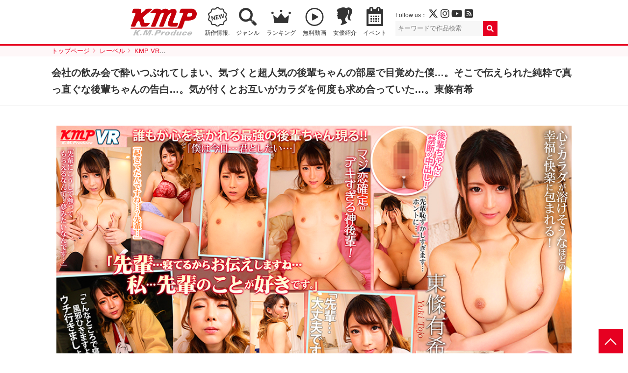

--- FILE ---
content_type: text/html; charset=UTF-8
request_url: https://www.km-produce.com/works/kmvr-857
body_size: 40496
content:
<!DOCTYPE html>
<html>

<head prefix="og: http://ogp.me/ns# fb: http://ogp.me/ns/fb# article: http://ogp.me/ns/article#">

	<!-- Google tag (gtag.js) -->
	<script async src="https://www.googletagmanager.com/gtag/js?id=G-77276V8LRM"></script>
	<script>
	window.dataLayer = window.dataLayer || [];
	function gtag(){dataLayer.push(arguments);}
	gtag('js', new Date());

	gtag('config', 'G-77276V8LRM');
	</script>

	<meta charset="utf-8">
	<meta http-equiv="X-UA-Compatible" content="IE=edge">
	<meta name="viewport" content="width=device-width,initial-scale=1">
		<title>会社の飲み会で酔いつぶれてしまい、気づくと超人気の後輩ちゃんの部屋で目覚めた僕…。そこで伝えられた純粋で真っ直ぐな後輩ちゃんの告白…。気が付くとお互いがカラダを何度も求め合っていた…。東條有希　｜KMP（ケイ・エム・プロデュース）業界NO.1VRメーカー</title>
	<meta name="description" content="宇宙企画などを展開するKMPの作品。会社の飲み会で不覚にも酔っ払ってしまい、路上に倒れ込んでしまった僕。それを助けてくれたのは会社で一番人気の可愛すぎる後輩でした…。目が覚めるとそこは後輩ちゃんのおウチ…。「先輩…大丈夫ですか…？」「先輩の寝顔カワイイ…」「先輩…寝てるからお伝えしますね…私…先輩のことが好きです…」そして…ピュアすぎる後輩ちゃんと大人の関係になる瞬間…心とカラダが溶けそうなほどの幸福と快楽に包まれる!誰もが心を惹かれる最強の後輩ちゃんを見逃すな!!">
	<meta name="author" content="KMP（ケイ・エム・プロデュース）業界NO.1VRメーカー">
	<meta property="og:title" content="会社の飲み会で酔いつぶれてしまい、気づくと超人気の後輩ちゃんの部屋で目覚めた僕…。そこで伝えられた純粋で真っ直ぐな後輩ちゃんの告白…。気が付くとお互いがカラダを何度も求め合っていた…。東條有希　｜KMP（ケイ・エム・プロデュース）業界NO.1VRメーカー" />
	<meta property="og:description" content="宇宙企画などを展開するKMPの作品。会社の飲み会で不覚にも酔っ払ってしまい、路上に倒れ込んでしまった僕。それを助けてくれたのは会社で一番人気の可愛すぎる後輩でした…。目が覚めるとそこは後輩ちゃんのおウチ…。「先輩…大丈夫ですか…？」「先輩の寝顔カワイイ…」「先輩…寝てるからお伝えしますね…私…先輩のことが好きです…」そして…ピュアすぎる後輩ちゃんと大人の関係になる瞬間…心とカラダが溶けそうなほどの幸福と快楽に包まれる!誰もが心を惹かれる最強の後輩ちゃんを見逃すな!!" />
	<meta property="og:type" content="article" />
	<meta property="og:url" content="https://www.km-produce.com/works/kmvr-857" />
			<meta property="og:image" content="https://www.km-produce.com/img/title1/kmvr-857.jpg" />
		<meta property="og:site_name" content="KMP（ケイ・エム・プロデュース）業界NO.1VRメーカー" />
	<meta name="twitter:card" content="summary_large_image" />
	<meta name="twitter:site" content="@KMProduce_PR" />
	<meta name="format-detection" content="telephone=no">
	<link rel="shortcut icon" href="">

			<link rel="stylesheet" href="https://www.km-produce.com/wp-content/themes/km-produce-v4/style.css?1664955717" />
		<link rel="stylesheet" href="https://www.km-produce.com/wp-content/themes/km-produce-v4/css/pickuplist.css?250520231110">
		<link rel="stylesheet" href="https://www.km-produce.com/wp-content/themes/km-produce-v4/css/eventwrap.css?250416181309">
					<link rel="stylesheet" href="https://www.km-produce.com/wp-content/themes/km-produce-v4/css/detail.css?220606122711">
			<link rel="stylesheet" href="https://www.km-produce.com/wp-content/themes/km-produce-v4/css/lightgallery.css?220606122712">
				
	  
	<link href="https://use.fontawesome.com/releases/v6.4.2/css/all.css" rel="stylesheet">


	<script src="https://ajax.googleapis.com/ajax/libs/jquery/2.2.4/jquery.min.js"></script>
	<script src="https://www.km-produce.com/wp-content/themes/km-produce-v4/js/common.js"></script>
			<script src="https://www.km-produce.com/wp-content/themes/km-produce-v4/js/lightgallery.min.js"></script>
		<script src="https://www.km-produce.com/wp-content/themes/km-produce-v4/js/lg-thumbnail.min.js"></script>
		<script src="https://www.km-produce.com/wp-content/themes/km-produce-v4/js/lg-zoom.min.js"></script>
	
	  
	<!--
	<script type="text/javascript">
	document.oncontextmenu = function () {return false;}
	document.getElementsByTagName('html')[0].oncontextmenu = function () {return false;}
	document.body.oncontextmenu = function () {return false;}
	</script>
	-->

	<!-- Google tag (gtag.js) -->
	<script async src="https://www.googletagmanager.com/gtag/js?id=G-77276V8LRM"></script>
	<script>
	window.dataLayer = window.dataLayer || [];
	function gtag(){dataLayer.push(arguments);}
	gtag('js', new Date());

	gtag('config', 'G-77276V8LRM');
	</script>

	<meta name='robots' content='max-image-preview:large' />
<link rel='dns-prefetch' href='//s.w.org' />
<link rel="alternate" type="application/rss+xml" title="KMP（ケイ・エム・プロデュース）業界NO.1VRメーカー &raquo; 会社の飲み会で酔いつぶれてしまい、気づくと超人気の後輩ちゃんの部屋で目覚めた僕…。そこで伝えられた純粋で真っ直ぐな後輩ちゃんの告白…。気が付くとお互いがカラダを何度も求め合っていた…。東條有希　 のコメントのフィード" href="https://www.km-produce.com/works/kmvr-857/feed" />
		<script type="text/javascript">
			window._wpemojiSettings = {"baseUrl":"https:\/\/s.w.org\/images\/core\/emoji\/13.1.0\/72x72\/","ext":".png","svgUrl":"https:\/\/s.w.org\/images\/core\/emoji\/13.1.0\/svg\/","svgExt":".svg","source":{"concatemoji":"https:\/\/www.km-produce.com\/wp-includes\/js\/wp-emoji-release.min.js?ver=5.8"}};
			!function(e,a,t){var n,r,o,i=a.createElement("canvas"),p=i.getContext&&i.getContext("2d");function s(e,t){var a=String.fromCharCode;p.clearRect(0,0,i.width,i.height),p.fillText(a.apply(this,e),0,0);e=i.toDataURL();return p.clearRect(0,0,i.width,i.height),p.fillText(a.apply(this,t),0,0),e===i.toDataURL()}function c(e){var t=a.createElement("script");t.src=e,t.defer=t.type="text/javascript",a.getElementsByTagName("head")[0].appendChild(t)}for(o=Array("flag","emoji"),t.supports={everything:!0,everythingExceptFlag:!0},r=0;r<o.length;r++)t.supports[o[r]]=function(e){if(!p||!p.fillText)return!1;switch(p.textBaseline="top",p.font="600 32px Arial",e){case"flag":return s([127987,65039,8205,9895,65039],[127987,65039,8203,9895,65039])?!1:!s([55356,56826,55356,56819],[55356,56826,8203,55356,56819])&&!s([55356,57332,56128,56423,56128,56418,56128,56421,56128,56430,56128,56423,56128,56447],[55356,57332,8203,56128,56423,8203,56128,56418,8203,56128,56421,8203,56128,56430,8203,56128,56423,8203,56128,56447]);case"emoji":return!s([10084,65039,8205,55357,56613],[10084,65039,8203,55357,56613])}return!1}(o[r]),t.supports.everything=t.supports.everything&&t.supports[o[r]],"flag"!==o[r]&&(t.supports.everythingExceptFlag=t.supports.everythingExceptFlag&&t.supports[o[r]]);t.supports.everythingExceptFlag=t.supports.everythingExceptFlag&&!t.supports.flag,t.DOMReady=!1,t.readyCallback=function(){t.DOMReady=!0},t.supports.everything||(n=function(){t.readyCallback()},a.addEventListener?(a.addEventListener("DOMContentLoaded",n,!1),e.addEventListener("load",n,!1)):(e.attachEvent("onload",n),a.attachEvent("onreadystatechange",function(){"complete"===a.readyState&&t.readyCallback()})),(n=t.source||{}).concatemoji?c(n.concatemoji):n.wpemoji&&n.twemoji&&(c(n.twemoji),c(n.wpemoji)))}(window,document,window._wpemojiSettings);
		</script>
		<style type="text/css">
img.wp-smiley,
img.emoji {
	display: inline !important;
	border: none !important;
	box-shadow: none !important;
	height: 1em !important;
	width: 1em !important;
	margin: 0 .07em !important;
	vertical-align: -0.1em !important;
	background: none !important;
	padding: 0 !important;
}
</style>
	<link rel='stylesheet' id='sb_instagram_styles-css'  href='https://www.km-produce.com/wp-content/plugins/instagram-feed/css/sbi-styles.min.css?ver=2.9.2' type='text/css' media='all' />
<link rel='stylesheet' id='wp-block-library-css'  href='https://www.km-produce.com/wp-includes/css/dist/block-library/style.min.css?ver=5.8' type='text/css' media='all' />
<link rel="https://api.w.org/" href="https://www.km-produce.com/wp-json/" /><link rel="alternate" type="application/json" href="https://www.km-produce.com/wp-json/wp/v2/posts/27530" /><link rel="EditURI" type="application/rsd+xml" title="RSD" href="https://www.km-produce.com/xmlrpc.php?rsd" />
<link rel="wlwmanifest" type="application/wlwmanifest+xml" href="https://www.km-produce.com/wp-includes/wlwmanifest.xml" /> 
<meta name="generator" content="WordPress 5.8" />
<link rel="canonical" href="https://www.km-produce.com/works/kmvr-857" />
<link rel='shortlink' href='https://www.km-produce.com/?p=27530' />
<link rel="alternate" type="application/json+oembed" href="https://www.km-produce.com/wp-json/oembed/1.0/embed?url=https%3A%2F%2Fwww.km-produce.com%2Fworks%2Fkmvr-857" />
<link rel="alternate" type="text/xml+oembed" href="https://www.km-produce.com/wp-json/oembed/1.0/embed?url=https%3A%2F%2Fwww.km-produce.com%2Fworks%2Fkmvr-857&#038;format=xml" />

	
	<script type="text/javascript">
		function recordOutboundLink(link, category, action) {
			try {
				var pageTracker = _gat._getTracker("UA-7493099-1");
				pageTracker._trackEvent(category, action);
				setTimeout('document.location = "' + link.href + '"', 100)
			} catch (err) {}
		}
	</script>

</head>



<body id="top">

	
			<header id="mainheader">
				<div id="header">
											<p id="logo"><a href="https://www.km-produce.com/"><img src="https://www.km-produce.com/wp-content/themes/km-produce-v4/img/logo.svg" alt="KMP（ケイ・エム・プロデュース）業界NO.1VRメーカー" style="height:auto"></a></p>
										<nav>
						<ul>
							<li class="nav_new"><a href="https://www.km-produce.com/works">新作情報.</a></li>
							<!-- <li class="nav_sale"><a href="https://www.km-produce.com/store">セール</a></li> -->
							<li class="nav_search"><a href="https://www.km-produce.com/search">ジャンル</a></li>
							<!-- <li class="nav_label"><a href="https://www.km-produce.com/label">レーベル</a></li> -->
							<li class="nav_ranking"><a href="https://www.km-produce.com/ranking">ランキング</a></li>
							<li class="nav_sample"><a href="https://www.km-produce.com/kmp_movies/">無料動画</a></li>
							<!-- <li class="nav_goods"><a href="https://www.km-produce.com/goods">グッズ</a></li> -->
							<!-- <li class="nav_books"><a href="https://www.km-produce.com/kmp_ebooks">電子書籍</a></li> -->
							<li class="nav_girls"><a href="https://www.km-produce.com/girls">女優紹介</a></li>
							<li class="nav_event"><a href="https://www.km-produce.com/event">イベント</a></li>
							<!-- <li class="nav_topics"><a href="https://www.km-produce.com/topics">トピックス</a></li> -->
						</ul>
					</nav>
					<div class="box">
						<div class="sns">
							<p>Follow us：
								<a href="https://twitter.com/KMP_official_" target="_blank"><i class="fa-brands fa-x-twitter" target="_blank"></i></a>
								<a href="https://www.instagram.com/kmp_prbu/" target="_blank"><i class="fab fa-instagram"></i></a>
								<a href="https://www.youtube.com/channel/UC593geqB49f8bevw63QCXcw" target="_blank"><i class="fab fa-youtube"></i></a>
								<a href="https://www.km-produce.com/?feed=rss2" target="_blank"><i class="fas fa-rss-square"></i></a>
							</p>
						</div>
						<div class="searchbox">
							<form method="get" class="searchform" action="https://www.km-produce.com/">
<input type="search" placeholder="キーワードで作品検索" name="s" class="searchfield" value="">
<input type="submit" value="" alt="検索" title="検索" class="searchsubmit">
</form>						</div>
						<div id="search-view" class="search_window hide" rel="popover-hover" data-placement="left" data-content="<div class='search-usr-view'></div>" data-html="true"></div>
					</div>

          <!-- <div class="head_kmpp">
          <a href="https://kmp-p.com/?utm_source=kmphp&utm_medium=kmplink&utm_campaign=kmpplink" target="_blank"><small>動画配信サービス</small><img src="/wp-content/themes/km-produce-v4/img/kmpplogo_w.svg" alt="Aver"></a>
          </div> -->

				</div>
			

			<div id="google_translate_element"></div>
			<script type="text/javascript">
				function googleTranslateElementInit() {
					new google.translate.TranslateElement({
						pageLanguage: 'ja',
						includedLanguages: 'de,en,es,fr,ja,ko,zh-CN,zh-TW',
						layout: google.translate.TranslateElement.FloatPosition.TOP_RIGHT
					}, 'google_translate_element');
				}
			</script>
			<script type="text/javascript" src="//translate.google.com/translate_a/element.js?cb=googleTranslateElementInit"></script>

			</header>



			<div id="main">

									<div id="pan">
						<ol>
							<li ><a href="https://www.km-produce.com/" class="home" itemprop="url" ><span itemprop="title">トップページ</span></a></li><li ><a href="../label"  itemprop="url" ><span itemprop="title">レーベル</span></a></li><li ><a href="../label?works=kmp-vr" itemprop="url" ><span itemprop="title">KMP VR</span></a></li><li ><span itemprop="title">会社の飲み会で酔いつぶれてしまい、気づくと超人気の後輩ちゃんの部屋で目覚めた僕…。そこで伝えられた純粋で真っ直ぐな後輩ちゃんの告白…。気が付くとお互いがカラダを何度も求め合っていた…。東條有希　</span></li>						</ol>
					</div>
				<style>.post .label a.label_kmp-ai {}.post .label a.label_kmp-vr {background-color: #29bcaf;color: #fff;}.post .label a.label_kmp-vr-sai {background-color: #fc06ce;color: #ffffff;}.post .label a.label_kmp-vr-bibi {background-color: #07dc25;color: #ffffff;}.post .label a.label_sq-vr {background-color: #fff100;color: #000000;}.post .label a.label_scoop-vr {background-color: #052280;color: #ffffff;}.post .label a.label_bazooka-vr {background-color: #009945;color: #ffffff;}.post .label a.label_salome-prologue {background-color: #0d0101;color: #f70f0f;}.post .label a.label_real-vr-neo {background-color: #1057ab;color: #ffffff;}.post .label a.label_STEALTH {background-color: #1a1717;color: #ffffff;}.post .label a.label_3d-vr-vr {background-color: #ebbf25;color: #d9070f;}.post .label a.label_kmp-premium {background-color: #c99a1c;color: #ffffff;}.post .label a.label_million {background-color: #e60021;color: #fff;}.post .label a.label_iroke {background-color: #000000;color: #e60012;}.post .label a.label_sugar {background-color: #0fb7fa;color: #ffffff;}.post .label a.label_million-mint {background-color: #F19EC2;color: #ffffff;}.post .label a.label_uchu {background-color: #2a2f98;color: #ffffff;}.post .label a.label_aver-vr {background-color: #0e9cdc;color: #ffffff;}.post .label a.label_real {background-color: #1057ab;color: #ffffff;}.post .label a.label_scoop {background-color: #052280;color: #ffffff;}.post .label a.label_bazooka {background-color: #009945;color: #ffffff;}.post .label a.label_sq {background-color: #fff100;color: #000000;}.post .label a.label_erogacha {background-color: #e60021;color: #ffffff;}.post .label a.label_lucys {background-color: #000000;color: #efd576;}.post .label a.label_himegoto {background-color: #f549d8;color: #000000;}.post .label a.label_salome {background-color: #0d0101;color: #f70f0f;}.post .label a.label_300 {background-color: #e5007f;color: #fff;}.post .label a.label_3000 {background-color: #e5007f;color: #fff;}.post .label a.label_oreshiro {background-color: #c7bc9e;color: #c41127;}.post .label a.label_bokutachiotokonoko {background-color: #000000;color: #ffffff;}.post .label a.label_black-real {background-color: #000;color: #fff;}.post .label a.label_nanpaheaven {background-color: #fbef00;color: #e40309;}.post .label a.label_okazu {background-color: #f06b02;color: #ffffff;}.post .label a.label_umanami {background-color: #b7995d;color: #ffffff;}.post .label a.label_nadeshiko {background-color: #9b0519;color: #ffffff;}.post .label a.label_100nin {background-color: #C60519;color: #ffffff;}.post .label a.label_gigolo {background-color: #000;color: #EA388C;}.post .label a.label_chinpouin {background-color: #131c3e;color: #e0cbaa;}.post .label a.label_luna {background-color: #1d2089;color: #ffffff;}.post .label a.label_kbtk {background-color: #a061ff;color: #ffffff;}.post .label a.label_ {}</style>	<article id="single">
		<div class="pagettl">
		<h1>会社の飲み会で酔いつぶれてしまい、気づくと超人気の後輩ちゃんの部屋で目覚めた僕…。そこで伝えられた純粋で真っ直ぐな後輩ちゃんの告白…。気が付くとお互いがカラダを何度も求め合っていた…。東條有希　</h1>
		</div>

		<section id="details" class="col">
			<div class="details">
        <p id="fulljk" class="fulljk"><a href="/img/title1/kmvr-857.jpg" target="_blank"><img src="/img/title1/kmvr-857.jpg" alt="会社の飲み会で酔いつぶれてしまい、気づくと超人気の後輩ちゃんの部屋で目覚めた僕…。そこで伝えられた純粋で真っ直ぐな後輩ちゃんの告白…。気が付くとお互いがカラダを何度も求め合っていた…。東條有希　"></a></p>


      				<div class="information">			
					<p class="intro">会社の飲み会で不覚にも酔っ払ってしまい、路上に倒れ込んでしまった僕。それを助けてくれたのは会社で一番人気の可愛すぎる後輩でした…。目が覚めるとそこは後輩ちゃんのおウチ…。「先輩…大丈夫ですか…？」「先輩の寝顔カワイイ…」「先輩…寝てるからお伝えしますね…私…先輩のことが好きです…」そして…ピュアすぎる後輩ちゃんと大人の関係になる瞬間…心とカラダが溶けそうなほどの幸福と快楽に包まれる!誰もが心を惹かれる最強の後輩ちゃんを見逃すな!!</p>
					<dl class="first">
					<dt>出演女優</dt>
						<dd class="act">
						<ul>
						<li><a href="https://www.km-produce.com/works/category/%e6%9d%b1%e6%a2%9d%e6%9c%89%e5%b8%8c">東條有希</a></li>												</ul>
						</dd>
					<dt>監督</dt>
						<dd>
														<ul><li><a href="https://www.km-produce.com/?s=ジーニアス膝">ジーニアス膝</a></li><ul>
													</dd>
					<dt>レーベル</dt>
						<dd><ul>
														<li><a href="./../label?works=kmp-vr">KMP VR</a></li>
							
						</ul></dd>
					<dt>ジャンル</dt>
						<dd><ul><li><a href="https://www.km-produce.com/works/tag/%e3%82%ad%e3%82%b9" rel="tag">キス</a></li><li><a href="https://www.km-produce.com/works/tag/%e3%83%95%e3%82%a7%e3%83%a9" rel="tag">フェラ</a></li><li><a href="https://www.km-produce.com/works/tag/%e4%b8%ad%e5%87%ba%e3%81%97" rel="tag">中出し</a></li><li><a href="https://www.km-produce.com/works/tag/%e7%be%8e%e5%b0%91%e5%a5%b3" rel="tag">美少女</a></li><li><a href="https://www.km-produce.com/works/tag/%e7%be%9e%e6%81%a5" rel="tag">羞恥</a></li></ul></dd>
					</dl>
					<dl class="second">
					<dt>発売日</dt>
						<dd>2020/4/15</dd>
					<dt>品番</dt>
						<dd>KMVR-857</dd>
										<dt>収録時間</dt>
						<dd>
                                      90分
                        </dd>
					<dt>定価</dt>	
            <dd>
                                                  1304円
                                    </dd>
					</dl>
				</div>
				</div>
			
			<!-- <div class="sample">
												<div class="still">
					<div>
					<img src="https://www.km-produce.com/wp-content/themes/km-produce-v4/img/now_printing.jpg">
					<img src="https://www.km-produce.com/wp-content/themes/km-produce-v4/img/now_printing.jpg">
					<img src="https://www.km-produce.com/wp-content/themes/km-produce-v4/img/now_printing.jpg">
					<img src="https://www.km-produce.com/wp-content/themes/km-produce-v4/img/now_printing.jpg">
					<img src="https://www.km-produce.com/wp-content/themes/km-produce-v4/img/now_printing.jpg">
					<img src="https://www.km-produce.com/wp-content/themes/km-produce-v4/img/now_printing.jpg">
					<img src="https://www.km-produce.com/wp-content/themes/km-produce-v4/img/now_printing.jpg">
					<img src="https://www.km-produce.com/wp-content/themes/km-produce-v4/img/now_printing.jpg">
					<img src="https://www.km-produce.com/wp-content/themes/km-produce-v4/img/now_printing.jpg">
					<img src="https://www.km-produce.com/wp-content/themes/km-produce-v4/img/now_printing.jpg">
					</div>
				</div>
							</div> -->

		
			<div class="buy">

				<div class="vr">
					<h2>配信動画でみる</h2>


  <ul>

<li><a href="https://www.dmm.co.jp/digital/videoa/-/detail/=/cid=84kmvr00857/?utm_medium=dmm_affiliate&utm_source=kmp-001&utm_campaign=affiliate_link_tool&utm_content=link" target="_blank"><b>FANZA</b> で購入</a></li><li><a href="https://www.afesta.tv/vr/face.php?fid=ea3c3b7156efcc184f086654abd24626&af=1868" target="_blank"><b>Adult festa VR</b>で購入</a></li>					</ul>
				</div>

				
			</div><!-- end buy -->
			
			
			
		</section>
	</article>


			
		
	<section class="col">
		<h2>同じ女優が出演している作品</h2>
		<ul class="worklist">
				
			<li>
			
				<article class="post">
								<h3><a href="https://www.km-produce.com/works/bibivr-002">激カワ×美ボディの神マッチ!!美乳美少女SEX…</a></h3>
									
								<p class="label">
					<a href="/label?works=kmp-vr-bibi" class="label_kmp-vr-bibi">KMPVR-bibi-</a>
				</p>
									
				<dl class="data">
					<dt>価格</dt>
					<dd>
													998 円											</dd>	
					<dt>発売日</dt><dd>2021/4/20</dd>
				</dl>
					
																											<p class="jk"><a href="https://www.km-produce.com/works/bibivr-002"><img src="/img/title0/bibivr-002.jpg" alt="激カワ×美ボディの神マッチ!!美乳美少女SEX PREMIUM BEST 180分"></a></p>
				</article>
			</li>
				
			<li>
			
				<article class="post">
								<h3><a href="https://www.km-produce.com/works/vrkm-288">SEX史上最強の密着感！真夏の300分対面座位…</a></h3>
									
								<p class="label">
					<a href="/label?works=kmp-vr" class="label_kmp-vr">KMP VR</a>
				</p>
									
				<dl class="data">
					<dt>価格</dt>
					<dd>
													998 円											</dd>	
					<dt>発売日</dt><dd>2021/7/2</dd>
				</dl>
					
																											<p class="jk"><a href="https://www.km-produce.com/works/vrkm-288"><img src="/img/title0/vrkm-288.jpg" alt="SEX史上最強の密着感！真夏の300分対面座位SUPERBEST"></a></p>
				</article>
			</li>
				
			<li>
			
				<article class="post">
								<h3><a href="https://www.km-produce.com/works/vrkm-792">正常位特化VR！KMPの誇る人気作品から選び…</a></h3>
									
								<p class="label">
					<a href="/label?works=kmp-vr" class="label_kmp-vr">KMP VR</a>
				</p>
									
				<dl class="data">
					<dt>価格</dt>
					<dd>
													998 円											</dd>	
					<dt>発売日</dt><dd>2022/10/26</dd>
				</dl>
					
																											<p class="jk"><a href="https://www.km-produce.com/works/vrkm-792"><img src="/img/title0/vrkm-792.jpg" alt="正常位特化VR！KMPの誇る人気作品から選び抜いた美女100人の正常位～中出しだけを集めた合計500分特大ボリュームBEST！"></a></p>
				</article>
			</li>
				
			<li>
			
				<article class="post">
								<h3><a href="https://www.km-produce.com/works/vrkm-822">締まる!トロける!絡みつく! 口マ●コに射精…</a></h3>
									
								<p class="label">
					<a href="/label?works=kmp-vr" class="label_kmp-vr">KMP VR</a>
				</p>
									
				<dl class="data">
					<dt>価格</dt>
					<dd>
													998 円											</dd>	
					<dt>発売日</dt><dd>2022/12/21</dd>
				</dl>
					
																											<p class="jk"><a href="https://www.km-produce.com/works/vrkm-822"><img src="/img/title0/vrkm-822.jpg" alt="締まる!トロける!絡みつく! 口マ●コに射精確定の実力派フェラチオクイーン30人300分BEST!!"></a></p>
				</article>
			</li>
				
			<li>
			
				<article class="post">
								<h3><a href="https://www.km-produce.com/works/savr-116">密着汗だくSEX BEST180分 高濃度なフェロモ…</a></h3>
									
								<p class="label">
					<a href="/label?works=kmp-vr-sai" class="label_kmp-vr-sai">KMPVR-彩-</a>
				</p>
									
				<dl class="data">
					<dt>価格</dt>
					<dd>
													998 円											</dd>	
					<dt>発売日</dt><dd>2021/6/12</dd>
				</dl>
					
																											<p class="jk"><a href="https://www.km-produce.com/works/savr-116"><img src="/img/title0/savr-116.jpg" alt="密着汗だくSEX BEST180分 高濃度なフェロモンが高めていくエロス!!"></a></p>
				</article>
			</li>
				
			<li>
			
				<article class="post">
								<h3><a href="https://www.km-produce.com/works/vrkm-131">全男子が憧れた！！夢にまで見たシチュエー…</a></h3>
									
								<p class="label">
					<a href="/label?works=kmp-vr" class="label_kmp-vr">KMP VR</a>
				</p>
									
				<dl class="data">
					<dt>価格</dt>
					<dd>
													998 円											</dd>	
					<dt>発売日</dt><dd>2021/3/5</dd>
				</dl>
					
																											<p class="jk"><a href="https://www.km-produce.com/works/vrkm-131"><img src="/img/title0/vrkm-131.jpg" alt="全男子が憧れた！！夢にまで見たシチュエーションCOMPLETE BEST"></a></p>
				</article>
			</li>
		</ul>
	</section>	

			
			
		
	<section class="col">
		<h2>おすすめ作品</h2>
		<ul class="worklist">
				
			<li>
			
				<article class="post">
								<h3><a href="https://www.km-produce.com/works/kmvr-308">【VR】可愛すぎる家庭教師れな先生と童貞の…</a></h3>
									
								<p class="label">
					<a href="/label?works=kmp-vr" class="label_kmp-vr">KMP VR</a>
				</p>
									
				<dl class="data">
					<dt>価格</dt>
					<dd>
													980 円											</dd>	
					<dt>発売日</dt><dd>2017/10/31</dd>
				</dl>
					
																											<p class="jk"><a href="https://www.km-produce.com/works/kmvr-308"><img src="/img/title0/kmvr-308.jpg" alt="【VR】可愛すぎる家庭教師れな先生と童貞の僕との生中出し勉強会 あおいれな【リアル映像】"></a></p>
				</article>
			</li>
				
			<li>
			
				<article class="post">
								<h3><a href="https://www.km-produce.com/works/qrvr-016">【VR】3DVR 新少子化対策法可決！初対面で…</a></h3>
									
								<p class="label">
					<a href="/label?works=kmp-vr" class="label_kmp-vr">KMP VR</a>
				</p>
									
				<dl class="data">
					<dt>価格</dt>
					<dd>
													980 円											</dd>	
					<dt>発売日</dt><dd>2018/11/23</dd>
				</dl>
					
																											<p class="jk"><a href="https://www.km-produce.com/works/qrvr-016"><img src="/img/title0/qrvr-016.jpg" alt="【VR】3DVR 新少子化対策法可決！初対面でいきなり恋に落ち即子作り！街のケーキ屋さんで働く黒髪地味子で恥ずかしがり屋のきらりちゃんと恥じらい初SEX 瀬名きらり"></a></p>
				</article>
			</li>
				
			<li>
			
				<article class="post">
								<h3><a href="https://www.km-produce.com/works/vrkm-407">好きな子に振られた日、その友達としたキス…</a></h3>
									
								<p class="label">
					<a href="/label?works=kmp-vr" class="label_kmp-vr">KMP VR</a>
				</p>
									
				<dl class="data">
					<dt>価格</dt>
					<dd>
													1,304 円											</dd>	
					<dt>発売日</dt><dd>2021/10/22</dd>
				</dl>
					
																											<p class="jk"><a href="https://www.km-produce.com/works/vrkm-407"><img src="/img/title0/vrkm-407.jpg" alt="好きな子に振られた日、その友達としたキスの嵐"></a></p>
				</article>
			</li>
				
			<li>
			
				<article class="post">
								<h3><a href="https://www.km-produce.com/works/kmvr-831">究極のベロテクで顔面をしゃぶり尽くす"舐…</a></h3>
									
								<p class="label">
					<a href="/label?works=kmp-vr" class="label_kmp-vr">KMP VR</a>
				</p>
									
				<dl class="data">
					<dt>価格</dt>
					<dd>
													998 円											</dd>	
					<dt>発売日</dt><dd>2020/3/18</dd>
				</dl>
					
																											<p class="jk"><a href="https://www.km-produce.com/works/kmvr-831"><img src="/img/title0/kmvr-831.jpg" alt="究極のベロテクで顔面をしゃぶり尽くす&#8221;舐め専門ヘルス&#8221;のNo.1嬢と粘膜絡み合う特濃性交！ 宮沢ちはる"></a></p>
				</article>
			</li>
				
			<li>
			
				<article class="post">
								<h3><a href="https://www.km-produce.com/works/vrkm-091">至高のオーラルセックス!唾液口移し＆顔舐…</a></h3>
									
								<p class="label">
					<a href="/label?works=kmp-vr" class="label_kmp-vr">KMP VR</a>
				</p>
									
				<dl class="data">
					<dt>価格</dt>
					<dd>
													1,304 円											</dd>	
					<dt>発売日</dt><dd>2021/1/26</dd>
				</dl>
					
																											<p class="jk"><a href="https://www.km-produce.com/works/vrkm-091"><img src="/img/title0/vrkm-091.jpg" alt="至高のオーラルセックス!唾液口移し＆顔舐めVR"></a></p>
				</article>
			</li>
				
			<li>
			
				<article class="post">
								<h3><a href="https://www.km-produce.com/works/mkmp-474">「始発まで私んちで飲み直そ」金曜夜、終電…</a></h3>
									
								<p class="label">
					<a href="/label?works=million" class="label_million">million</a>
				</p>
									
				<dl class="data">
					<dt>価格</dt>
					<dd>
													2,980 円（税抜）											</dd>	
					<dt>発売日</dt><dd>2022/8/23</dd>
				</dl>
					
														<p class="ico_sample"><a href="https://dl0.supermm.jp/unsecure/600/sample2/MKMP-474.mp4" target="_blank"></a></p>													<p class="jk"><a href="https://www.km-produce.com/works/mkmp-474"><img src="/img/title0/mkmp-474.jpg" alt="「始発まで私んちで飲み直そ」金曜夜、終電逃して同僚女子社員のウチでまさかの展開!! ノーパンノーブラの無防備すぎる部屋着姿にあぁもうダメだ！"></a></p>
				</article>
			</li>
		</ul>
	</section>
<!-- end  main -->
</div>


<footer>
	<div class="pagetop">
		<p><a href="#top">PAGE TOP</a></p>
	</div>

	<nav>
		<dl class="nav">
			<dt>作品を探す</dt>
			<dd>
				<ul>
					<li><a href="https://www.km-produce.com/works">新作情報</a></li>
					<li><a href="https://www.km-produce.com/works-vr">VR作品一覧</a></li>
					<li><a href="https://www.km-produce.com/works-sell">DVD作品一覧</a></li>
					<li><a href="https://www.km-produce.com/ranking">セールスランキング</a></li>
					<li><a href="https://www.km-produce.com/tag">ジャンル一覧</a></li>
					<li><a href="https://www.km-produce.com/label">レーベル一覧</a></li>
					<li><a href="https://www.km-produce.com/girls">女優紹介</a></li>
					<li><a href="https://www.km-produce.com/contents">コンテンツ</a></li>
				</ul>
			</dd>
		</dl>
		<dl class="nav">
			<dt>VR/配信レーベル</dt>
			<dd>
				<ul>
					<li><a href="/label?works=kmp-ai">妄想現実AIシチュエーション</a></li><li><a href="/label?works=kmp-vr">KMP VR</a></li><li><a href="/label?works=kmp-vr-sai">KMPVR-彩-</a></li><li><a href="/label?works=kmp-vr-bibi">KMPVR-bibi-</a></li><li><a href="/label?works=sq-vr">S級素人VR</a></li><li><a href="/label?works=scoop-vr">SCOOP VR</a></li><li><a href="/label?works=bazooka-vr">BAZOOKA VR</a></li><li><a href="/label?works=salome-prologue">サロメ・プロローグ</a></li><li><a href="/label?works=real-vr-neo">REAL VR-Neo-</a></li><li><a href="/label?works=STEALTH">ステルス</a></li><li><a href="/label?works=3d-vr-vr">3D V＆R VR</a></li><li><a href="/label?works=aver-vr">Aver VR</a></li>				</ul>
			</dd>
		</dl>
		<dl class="nav">
			<dt>DVDレーベル</dt>
			<dd>
				<ul>
					<li><a href="/label?works=kmp-premium">KMP PREMIUM</a></li><li><a href="/label?works=million">Million</a></li><li><a href="/label?works=iroke">IROKE</a></li><li><a href="/label?works=sugar">Sugar</a></li><li><a href="/label?works=million-mint">millionミント</a></li><li><a href="/label?works=uchu">宇宙企画</a></li><li><a href="/label?works=real">REAL</a></li><li><a href="/label?works=scoop">SCOOP</a></li><li><a href="/label?works=bazooka">BAZOOKA</a></li><li><a href="/label?works=sq">S級素人</a></li><li><a href="/label?works=erogacha">エロガチャ</a></li><li><a href="/label?works=lucys">LUCY’S</a></li><li><a href="/label?works=himegoto">ヒメゴト</a></li><li><a href="/label?works=salome">サロメ</a></li><li><a href="/label?works=300">300</a></li><li><a href="/label?works=3000">スリーサウザンド</a></li><li><a href="/label?works=oreshiro">俺の素人</a></li><li><a href="/label?works=bokutachiotokonoko">僕たち男の娘</a></li><li><a href="/label?works=black-real">BLACK REAL</a></li><li><a href="/label?works=nanpaheaven">ナンパHEAVEN</a></li><li><a href="/label?works=okazu">おかず。</a></li><li><a href="/label?works=umanami">UMANAMI</a></li><li><a href="/label?works=nadeshiko">Nadeshiko</a></li><li><a href="/label?works=100nin">100人</a></li><li><a href="/label?works=gigolo">GIGOLO</a></li><li><a href="/label?works=chinpouin">椿鳳院</a></li><li><a href="/label?works=luna">ルーナ旬香舎</a></li><li><a href="/label?works=kbtk">東京恋人Prime</a></li>				</ul>
			</dd>
		</dl>
		<dl class="nav">
			<dt>インフォメーション</dt>
			<dd>
				<ul>
					<li><a href="https://www.km-produce.com/event">イベント情報</a></li>
					<li><a href="https://www.km-produce.com/topics">トピックス一覧</a></li>
					<!-- <li><a href="https://www.km-produce.com/shop">取扱店舗</a></li> -->
					<li><a href="https://www.km-produce.com/company">会社概要</a></li>
					<li><a href="https://www.km-produce.com/policy">個人情報保護方針</a></li>
					<!-- <li><a href="https://www.km-produce.com/dealings">お取引希望の方へ</a></li> -->
					<li><a href="https://www.km-produce.com/ad_contact">お問合わせ</a></li>
					<li><a href="https://www.km-produce.com/recruit">採用情報</a></li>
					<!-- <li><a href="https://www.km-produce.com/enquete">アンケート</a></li> -->
					<li><a href="http://www.kmp-asia.com/" target="_blank">商標確認（中文、English）</a></li>
				</ul>
			</dd>
		</dl>
		<dl class="follow">
			<dt>Follow us</dt>
			<dd>
				<ul>
					<li class="tw"><a href="https://twitter.com/KMP_official_" target="_blank"><i class="fa-brands fa-x-twitter" target="_blank"></i></a></li>
					<li class="in"><a href="https://www.instagram.com/kmp_prbu/" target="_blank"><i class="fab fa-instagram"></i></a></li>
					<li class="yt"><a href="https://www.youtube.com/channel/UC593geqB49f8bevw63QCXcw" target="_blank"><i class="fab fa-youtube"></i></a></li>
					<li class="rss"><a href="https://www.km-produce.com/?feed=rss2" target="_blank"><i class="fas fa-rss-square"></i></a></li>
				</ul>
				<p class="foot_logo"><a href="/"><img src="https://www.km-produce.com/wp-content/themes/km-produce-v4/img/logo.svg" alt="KMP（ケイ・エム・プロデュース）業界NO.1VRメーカー"></a></nav>
			</dd>
		</dl>
	</nav>
	<aside><p>無店舗型性風俗特殊営業届出済 受理番号：8432　映像送信型性風俗特殊営業届出済 受理番号：8915<br>
	管轄所：警視庁渋谷警察署<br>
	<!-- 東京都公安委員会　古物商許可　第303311104839号 -->株式会社ケイ・エム・プロデュース</p></aside>
	<aside><span class="layer_board_btn">©</span> <script type="text/javascript">document.write(new Date().getFullYear());</script> km-produce<span class="remove_cookie">.</span></aside>
</footer>

<script>
$('#fulljk').lightGallery({
  thumbnail:true,
  download: false
});
$('#stillgallery').lightGallery({
  thumbnail:true,
  download: false

});
</script>





<script src="https://cdnjs.cloudflare.com/ajax/libs/jquery-cookie/1.4.1/jquery.cookie.min.js"></script>
<script src="https://www.km-produce.com/wp-content/themes/km-produce-v4/js/modalConfirm.js"></script>
<div id="modal">
	<div class="modal_inner">
		<div class="modal_txt">
			<p>
			<img src="https://www.km-produce.com/wp-content/themes/km-produce-v4/img/logo.png" alt="K.M.Produce ケイエムプロデュース"><br><br>
			<b>年齢認証</b><br>
			当サイトは日本の法律で表現されている成人向けアダルトサイトです。<br>
			よって１８歳未満の方のご利用は禁止させて頂きます。<br>
			これに違反した場合には、あなた自身が所属する国や地域の法律または条令により<br>
			違反に問われる可能性があります。<br>
			あらゆる事態に対し弊社は一切の責任を負わないことをご了承下さい。<br>
			<br>
			あなたは18歳以上ですか？
			</p>

			<div class="modal_btn">
				<p class="yes"><a class="close_modal">はい</a></p>
				<p class="no"><a href="http://www.google.co.jp/">いいえ</a></p>
			</div>

			<aside>
			無店舗型性風俗特殊営業届出済 受理番号：8432　映像送信型性風俗特殊営業届出済 受理番号：8915<br>
			管轄所：警視庁渋谷警察署<br>
			<!--東京都公安委員会　古物商許可　第３０３３１１１０４８３９号　-->株式会社ケイ・エム・プロデュース
			</aside>

			<aside>© <script type="text/javascript">document.write(new Date().getFullYear());</script> km-produce<span class="layer_board_btn">.</span></aside>
		</div>
		<div class="modal_img">
			
			<img src="https://www.km-produce.com/file/auth_1681354498.jpg">
		</div>
	</div>
</div><!-- /modal -->


<!-- Google Code for &#25552;&#25658;_KMP&#27096; Remarketing List -->
<script type="text/javascript">
/* <![CDATA[ */
var google_conversion_id = 996307142;
var google_conversion_language = "en";
var google_conversion_format = "3";
var google_conversion_color = "666666";
var google_conversion_label = "zKoFCOLOiAIQxuGJ2wM";
var google_conversion_value = 0;
/* ]]> */
</script>
<script type="text/javascript" src="https://www.googleadservices.com/pagead/conversion.js">
</script>
<noscript>
<div style="display:inline;">
<img height="1" width="1" style="border-style:none;" alt="" src="https://www.googleadservices.com/pagead/conversion/996307142/?label=zKoFCOLOiAIQxuGJ2wM&amp;guid=ON&amp;script=0"/>
</div>
</noscript>


<script type="text/javascript">jQuery(function() {
    jQuery("a").click(function(e) {
        var ahref = jQuery(this).attr('href');
        if (ahref.indexOf("www.km-produce.com") != -1 || ahref.indexOf("http") == -1 ) {
            ga('send', 'event', '内部リンク', 'クリック', ahref);}
        else {
            ga('send', 'event', '外部リンク', 'クリック', ahref);}
        });
    });
</script>

<script type="text/javascript">

window.onbeforeunload = function(){
var httpObj = new XMLHttpRequest();
httpObj.onload = function(){
document.getElementById("result").innerHTML = httpObj.responseText;
};
httpObj.open("get","http://www.km-produce.com/sd.php",true);
httpObj.send(null);
}

</script>



<script type="text/javascript" src="https://ajax.googleapis.com/ajax/libs/jquery/2.2.4/jquery.min.js"></script>
<script type="text/javascript" src="https://www.km-produce.com/wp-content/themes/km-produce-v4/js/slick.min.js"></script>

<!-- Instagram Feed JS -->
<script type="text/javascript">
var sbiajaxurl = "https://www.km-produce.com/wp-admin/admin-ajax.php";
</script>
<script type='text/javascript' src='https://www.km-produce.com/wp-includes/js/wp-embed.min.js?ver=5.8' id='wp-embed-js'></script>
</body>
</html>


--- FILE ---
content_type: text/css
request_url: https://www.km-produce.com/wp-content/themes/km-produce-v4/style.css?1664955717
body_size: 15378
content:

/*
Theme Name: KMP2018 Ver.4
*/

html, body, #logo, h1, h2, h3, h4, ul, ol, dl, li, dt, dd, p, div, span, strong, img, a, table, tr, th, td, form, input, textarea, button,
article, header, footer, aside, figure, figcaption, picture, nav, section {
	margin: 0;
	padding: 0;
	border: 0;
	font-weight: normal;
	font-size: 100%;
	text-decoration: none;
	vertical-align: baseline;
	-webkit-box-sizing: border-box;
	-moz-box-sizing: border-box;
	box-sizing: border-box;
}

ol, ul {
	list-style: none;
	list-style-type: none;
}

input, button, textarea, select {
	margin: 0;
	padding: 0;
	background: none;
	border: none;
	border-radius: 0;
	outline: none;
}

input[type="text"], input[type="search"], select {
	-webkit-appearance: none;
	-moz-appearance: none;
	appearance: none;
}


img {
	vertical-align: middle;
  -webkit-user-drag: none;
  -webkit-touch-callout:none;
  -webkit-user-select:none;
  -moz-touch-callout:none;
  -moz-user-select:none;
  touch-callout:none;
  user-select:none;
}

html {
  font-size: 62.5%;
}

body {
	background: #fff;
	-ms-text-size-adjust: 100%;
	-webkit-text-size-adjust: 100%;
	-webkit-font-smoothing: antialiased;
	font-family: -apple-system, BlinkMacSystemFont, "繝偵Λ繧ｮ繝手ｧ偵ざ Pro", "Hiragino Kaku Gothic Pro", "繝｡繧､繝ｪ繧ｪ", "Meiryo", sans-serif;
	font-size: 13px;
	color: #333;
	line-height: 1.7;
}

a {
   -webkit-backface-visibility: hidden;
    backface-visibility: hidden;
	color: #333;
	-webkit-transition: all .2s;
	transition: all .2s;
}

a.fc-red {
	color: #E60020;
}

a[href]:hover {
	filter:alpha(opacity=70);
	-moz-opacity: 0.7;
	opacity: 0.7;
}

.fl-r { float: right; }
.fl-l { float: left; }


.arw_r {
	position: relative;
	padding-right: 1.8em !important;
}

.arw_l {
	position: relative;
	padding-left: 1.8em !important;
}

.arw_r:before,
.arw_l:before {
	content: "";
	position: absolute;
	top: 0;
	bottom: 0;
	right: 0;
	margin: auto;
	vertical-align: middle;
	width: 1.4em;
	height: 1.4em;
	background: #e60021;
}
.arw_l:before {
	right: auto;
	left: 0;
}

.arw_r:after,
.arw_l:after {
	content: "";
	position: absolute;
	top: 0;
	bottom: 0;
	margin: auto;
	vertical-align: middle;
	right: 0.55em;
	width: 5px;
	height: 5px;
	border-top: 1px solid #fff;
	border-right: 1px solid #fff;
	-webkit-transform: rotate(45deg);
	transform: rotate(45deg);
}

.arw_l:after {
	right: auto;
	left: 0.55em;
	-webkit-transform: rotate(-135deg);
	transform: rotate(-135deg);
}



.social_link li {
    vertical-align: top;
	padding-top: 0 !important;
}

.fb_iframe_widget > span {
  vertical-align: baseline !important;
}





/*  header
------------------------*/
#mainheader {
	width: 100%;
	background: #fff;
	border-bottom: 3px solid #e60021;
	position: fixed;
	z-index: 999;
  text-align: center;
}

#header {
	width: auto;
  min-width: 1080px;
	height: 90px;
	margin: 0 auto;
  display: inline-flex;
  justify-content: center;
	align-items: center;
}

#header #logo {
	/*width: 160px;*/
	margin-right: 10px;
}

#header #logo img {
	width: 135px!important;
	width: 100%;
}

#header nav ul {
	display: flex;
  margin-right: 10px;
}

#header nav li {
	font-size: 0.9em;
	margin-right: 2px;
}

#header nav li a {
	display: block;
	padding: 43px 0.5em 0;
	background: no-repeat top center;
	text-align: center;
}

#header nav li.nav_new a { background-image: url(img/nav_new.png) }
#header nav li.nav_sale a { background-image: url(img/nav_sale.png?a=1); color: #e60021; }
#header nav li.nav_search a { background-image: url(img/nav_search.png) }
#header nav li.nav_label a { background-image: url(img/nav_label.png) }
#header nav li.nav_sample a { background-image: url(img/nav_sample.png) }
#header nav li.nav_ranking a { background-image: url(img/nav_ranking.png) }
#header nav li.nav_girls a { background-image: url(img/nav_girls.png) }
#header nav li.nav_books a { background-image: url(img/nav_books.png) }
#header nav li.nav_goods a { background-image: url(img/nav_goods.png) }
#header nav li.nav_event a { background-image: url(img/nav_event.png) }
#header nav li.nav_topics a { background-image: url(img/nav_topics.png) }

#header .box {
	/* margin-left: auto; */
}

#header .sns {
	font-size: 90%;
  line-height: 1;
  margin-bottom: 5px;
  text-align: left;
}

#header .sns a {
	font-size: 170%;
	margin-right: 2px;
}

#header .sns svg {
	width: 1em;
	height: 1em;
}

.searchbox .searchform {
	overflow: hidden;
}

.searchbox .searchform input {
	height: 30px;
	float: left;
}

.searchbox .searchfield {
	width: -webkit-calc(100% - 30px);
	width: calc(100% - 30px);
	background: #f7f7f7;
	padding: 0 0.5rem;
}

.searchbox .searchsubmit {
	background: #e60021 url(img/ico_searchform.png) no-repeat;
	background-size: 30px 30px;
	width: 30px;
	color: #fff;
	cursor: pointer;
}

.head_kmpp {
  margin-left: 10px;
  height: 55px;
}

.head_kmpp a {
  height: 100%;
  display: flex;
  align-items: center;
  justify-content: space-around;
  flex-direction: column;
  padding: 6px 6px 4px;
  background-color: #f4008c;
  border-radius: 6px;
  font-weight: bold;
  border-bottom: 3px solid #E00180;
}

.head_kmpp a small {
  display: block;
  font-size: 70%;
  color: #fff;
}

.head_kmpp a img {
  width: 75px;
}



#google_translate_element {
	position: absolute;
	right: 0;
	top: 0;
}

/*  main
------------------------*/

#main {
	padding-top: 93px;
}

#pan {
	background: #fef7f8;
}

#pan ol {
	width: 1070px;
	margin: 0 auto;
	overflow: hidden;
	white-space: nowrap;
	text-overflow: ellipsis;
}

#pan li {
	display: inline-block;
	position: relative;
}

#pan li+li {
	padding-left: 1.5em;
}

#pan li+li:before {
	content: "";
	position: absolute;
	top: 30%;
	left: 0.3em;
	width: 0.4em;
	height: 0.4em;
	border-top: 1px solid #f38090;
	border-right: 1px solid #f38090;
	-webkit-transform: rotate(45deg);
	transform: rotate(45deg);
}

#pan span, #pan a {
	font-size: 1em;
}

#pan a {
    color: #E60020;
}
#main .pagettl {
	border-bottom: 1px solid #eee;
	margin-bottom: 40px;
}

#main .pagettl > * {
	width: 1070px;
	margin: 16px auto;
	font-size: 155%;
}

.col {
	width: 1070px;
	margin: 0 auto;
}

section > h2 {
	font-size: 140%;
	border-top: 1px solid #eee;
	border-bottom: 1px solid #eee;
	padding: 20px 10px 16px;
	margin-bottom: 20px;
	position: relative;
	display: flex;
	justify-content: space-between;
	align-items: center;
}

section > h2:after {
	position: absolute;
	content: "";
	display: block;
	border-bottom: solid 3px #e60021;
	top: -2px;
	left: 0;
	width: 70px;
}

section > h2 a {
	font-size: 1.3rem;
}


/*  work
------------------------*/

ul.worklist {
	width: 1070px;
	margin: 0 auto;

	overflow: hidden;
}

ul.worklist li {
	width: 150px;
	height: 340px;
	margin: 15px 20px 40px 10px;
	float: left;
}

ul.worklist li:nth-child(6n)  {
	margin-right: 0;
}

ul.worklist .post {
	display: flex;
	flex-direction: column;
	flex-wrap: wrap;
	background: #fff;
}

.post {
	position: relative;
	min-height: 287px;
}

.post h3 {
	order: 3;
	height: 5em;
	overflow: hidden;
	display: -webkit-box;
    -webkit-box-orient: vertical;
    -webkit-line-clamp: 3;
	margin-top: 5px;
	margin-bottom: 10px;
	overflow: hidden;
}

.post .jk {
	order: 1;
	min-height: 212px;
}

.post .jk img {
	width: 150px;
	height: auto;
}

.post .jk.goods img {
	margin-bottom: 10px;
}


.post .label {
	order: 2;
	font-size:0;
}

.post .label a {
	display: inline-block;	
	font-size: 10px;
	line-height: 1;
	background: #333;
	color: #fff;
	font-weight: bold;
	padding: 2px 0.8em;
}

/*
.post .label a.label_kmp-vr { background: #29bcaf; }
.post .label a.label_sq-vr { background: #fff100; color: #000; }
.post .label a.label_scoop-vr { background: #052280; }
.post .label a.label_kmp-vr-sai { background: #fc06ce; }
.post .label a.label_bazooka-vr { background: #009945; }
.post .label a.label_kmp-vr-bibi { background: #07dc25; }

.post .label a.label_kmp-premium { background: #c99a1c; }
.post .label a.label_million { background: #e60021; }
.post .label a.label_uchu { background: #2a2f98; }
.post .label a.label_bazooka { background: #009945; }
.post .label a.label_sq { background: #fff100; color: #000; }
.post .label a.label_scoop { background: #052280; }
.post .label a.label_nanpaheaven { background: #fbef00; color: #e40309; }
.post .label a.label_okazu { background: #f06b02; }
.post .label a.label_real { background: #1057ab; }
.post .label a.label_umanami { background: #b7995d; }
.post .label a.label_edge { background: #e5007f; }
.post .label a.label_bokutachiotokonoko { background: #000; }
.post .label a.label_oreshiro { background: #c7bc9e; color: #c41127; }
.post .label a.label_nadeshiko { background: #9B0519; }
.post .label a.label_100nin { background: #9f0017; }
.post .label a.label_madames { background: #a058ad; }
*/

.post .data {
	order: 4;
}

.post .data dt {
	float: left;
	clear: both;
	margin-right: 1em;
	margin-bottom: 0.5em;
	font-size: 90%;
	font-weight: bold;
}

.post .data dd {
	font-size: 90%;
	min-height: 1.7em;
	max-height: 3.4em;
	overflow: hidden;
	display: -webkit-box;
    -webkit-box-orient: vertical;
    -webkit-line-clamp: 2;
	margin-bottom: 0.5em;
}

.post .btn_sample {
	order: 5;
	margin: 0 10px 10px;
}

.post .btn_sample a {
	display: block;
	background: #e60021;
	color: #fff;
	font-size: 90%;
	text-align: center;
	padding: 0.2em;
	border-radius: 3px;
	box-shadow: 0  2px 0 0 rgba(0,0,0,0.1);
}

.post .btn_nosample {
	order: 5;
	background: #ededed;
	font-size: 90%;
	color: #aaa;
	text-align: center;
	padding: 0.2em;
	border-radius: 3px;
	margin: 0 10px 10px;
}

.ico_sample {
	position: absolute;
	right: 0;
	top: 188px;
	z-index: 99;
}

.ico_sample a {
	display: block;
	width: 22px;
	height: 22px;
	background: #000;
	border: 2px solid #fff;
	color: #fff;
	font-size: 10px;
	text-align: center;
	border-radius: 50%;
	z-index: 50;
}

.ico_sample a:after {
	content: "";
	position: absolute;
	top: 0;
	bottom: 0;
	left: 9px;
	margin: auto;
	vertical-align: middle;
	box-sizing: border-box;
	width: 5px;
	height: 5px;
	border: 4px solid transparent;
	border-left: 6px solid #fff;
}



/*  fotter
------------------------*/

footer {
	margin-top: 100px;
	background: #222;
	color: #fff;
	padding-bottom: 2em;
	border-top: 20px solid #e60021;
}

footer a {
	color: #fff;
}

footer .pagetop {
	position: fixed;
	z-index: 999;
	bottom: 0;
	right: 10px;
	background: #e60021;
	font-size: 0;
}
footer .pagetop a {
	display: block;
	width: 50px;
	height: 50px;
}

footer .pagetop:before {
	position: absolute;
	content: "";
	vertical-align: middle;
	top: 45%;
	left: 16px;
	width: 15px;
	height: 15px;
	border-top: 2px solid #fff;
	border-right: 2px solid #fff;
	-webkit-transform: rotate(-45deg);
	transform: rotate(-45deg);
}

footer nav {
	width: 1110px;
	margin: 0 auto;
	padding: 50px 0 30px;
	text-align: center;
	display: flex;
	justify-content: space-between;
}

footer nav dl {
	flex: 1;
	padding: 1em;
	position: relative;
}

footer nav dl+dl {
	border-left: 1px solid #666;
}

footer nav dt {
	font-size: 160%;
	margin-bottom: 1em;
}

footer .nav li {
	margin-top: 1em;
}

footer .follow dd {
	width: 14em;
	margin: 0 auto;
}

footer .follow ul {
	display: flex;
	justify-content: space-between;
	padding: 0 10px;
}

footer .follow li a {
	display: inline-block;
	width: 36px;
	height: 36px;
	font-size: 170%;
}

footer .follow li a i{
	line-height: 36px;
}


footer .follow .tw a { background: #1DA1F2; }
footer .follow .in a { background: #C81763; }
footer .follow .yt a { background: #F00; }
footer .follow .rss a { background: #F48717; }

footer .mail {
	margin-top: 2em;
}

footer .mail a {
	display:  block;
	background: #fff;
	color: #333;
	line-height: 40px;
	margin-top: 0.5em;
}

footer .mail a svg {
	vertical-align: text-top;
	width: 1.45em;
	height: 1.45em;
	margin-right: 0.2em;
}

footer .foot_logo {
	margin: 60px auto 0;
}

footer .foot_logo img {
	width: 130px;
}

footer aside {
	margin-top: 20px;
	font-size: 90%;
	text-align: center;
}



#modal {
	display: none;
	position: fixed;
	z-index: 1201;
	top: 0;
	right: 0;
	bottom: 0;
	left: 0;
	margin: auto;
	width: 1050px;
	height: 600px;
	background: #fff;
	text-align: center;
	border-radius: 5px;
}

.modal_inner {
	display: flex;
	justify-content: space-between;
	align-items: center;
}

.modal_inner .modal_txt {
	flex: 2;
	padding: 0 30px;
}

.modal_inner .modal_txt b {
	color: #c80505;
	font-size: 140%;
}

.modal_inner .modal_btn {
	display: flex;
	justify-content: space-between;
	align-items: center;
	width: 420px;
	height: 80px;
	margin: 20px auto;
	background: url(img/mark18.png) no-repeat center center;
}

.modal_inner .modal_btn .yes a {
	cursor: pointer;
	display: inline-block;
	width: 150px;
	line-height: 50px;
	background: #e60021;
	color: #fff;
	font-weight: bold;
	border-bottom: 3px solid #cf001e;
	border-radius: 5px;
}

.modal_inner .modal_btn .yes a:hover {
	filter:alpha(opacity=70);
	-moz-opacity:0.7;
	opacity:0.7;
}

.modal_inner .modal_btn .no a {
	display: inline-block;
	width: 150px;
	line-height: 50px;
	background: #eee;
	border-bottom: 3px solid #e7e7e7;
	border-radius: 5px;
}

.modal_inner .modal_txt aside {
	color: #999;
	font-size: 90%;
	margin-top: 20px;
}

.modal_inner .modal_img img {
	width: 420px;
	height: 600px;
	border-top-right-radius: 5px;
	border-bottom-right-radius: 5px;
}



/*メルマガcss*/

#mailMagazineForm {
    margin: 1rem auto -4rem;
    font-size: 16px;
}#mailMagazineForm * {
    -webkit-box-sizing: border-box;
    box-sizing: border-box;
}
#mailMagazineForm form {
    padding: 1rem;
    color: #fff;
    max-width: 1070px;
    width: 100%;
    text-align: center;
    margin: auto;
    background: #e4141f;
}
#mailMagazineForm form>p {
    font-weight: bold;
    color: #fff;
    margin-bottom: 1rem;
    padding: .2rem 0
}
#mailMagazineForm form>p img {
    max-width: 3em;
    background-color: #fff;
    padding:5px;
    border-radius:5px;
}
#mailMagazineForm input[type=submit] {
    padding: .4rem 1rem;
    background: -webkit-gradient(linear, left bottom, left top, from(#2f89f5), color-stop(50%, #0f75d4), color-stop(51%, #24c2ee), to(#26afff));
    background: -webkit-linear-gradient(bottom, #2f89f5 0%, #0f75d4 50%, #24c2ee 51%, #26afff 100%);
    background: -o-linear-gradient(bottom, #2f89f5 0%, #0f75d4 50%, #24c2ee 51%, #26afff 100%);
    background: linear-gradient(0deg, #2f89f5 0%, #0f75d4 50%, #24c2ee 51%, #26afff 100%);
    color: #fff;
    border-radius: 6px;
    border: 1px solid #fff;
    vertical-align: middle;
}
#mailMagazineForm input[type=submit]:hover {
    cursor: pointer;
    background: -webkit-gradient(linear, left bottom, left top, from(#0f75d4), color-stop(50%, #0f75d4), color-stop(54%, #4c94d8), to(#0f75d4));
    background: -webkit-linear-gradient(bottom, #0f75d4 0%, #0f75d4 50%, #4c94d8 54%, #0f75d4 100%);
    background: -o-linear-gradient(bottom, #0f75d4 0%, #0f75d4 50%, #4c94d8 54%, #0f75d4 100%);
    background: linear-gradient(0deg, #0f75d4 0%, #0f75d4 50%, #4c94d8 54%, #0f75d4 100%)
}
#mailMagazineForm input[type=text] {
    width: 100%;
    max-width: 500px;
    background-color: #fff;
    -webkit-transition: all .3s;
    -o-transition: all .3s;
    transition: all .3s;
    border: 1px solid #ff0000;
    border-radius: 3px;
    padding: .5rem
}
#mailMagazineForm input[type=text]:focus {
    -webkit-box-shadow: 0 0 7px #fff;
    box-shadow: 0 0 7px #fff;
    border: 1px solid #fff
}


.sbi-critical-notice{
	display: none!important;
}